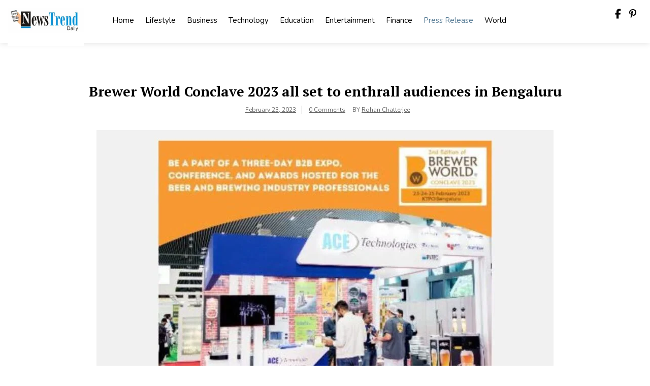

--- FILE ---
content_type: text/html; charset=UTF-8
request_url: https://newstrenddaily.com/index.php/2023/02/23/brewer-world-conclave-2023-all-set-to-enthrall-audiences-in-bengaluru-2/
body_size: 12290
content:
<!doctype html>
<html lang="en-US">
<head>
	<meta charset="UTF-8">
	<meta name="viewport" content="width=device-width, initial-scale=1">
	<link rel="profile" href="https://gmpg.org/xfn/11">

	<title>Brewer World Conclave 2023 all set to enthrall audiences in Bengaluru &#8211; News Trend Daily</title>
<meta name='robots' content='max-image-preview:large' />
<link rel='dns-prefetch' href='//fonts.googleapis.com' />
<link rel="alternate" type="application/rss+xml" title="News Trend Daily &raquo; Feed" href="https://newstrenddaily.com/index.php/feed/" />
<link rel="alternate" type="application/rss+xml" title="News Trend Daily &raquo; Comments Feed" href="https://newstrenddaily.com/index.php/comments/feed/" />
<link rel="alternate" title="oEmbed (JSON)" type="application/json+oembed" href="https://newstrenddaily.com/index.php/wp-json/oembed/1.0/embed?url=https%3A%2F%2Fnewstrenddaily.com%2Findex.php%2F2023%2F02%2F23%2Fbrewer-world-conclave-2023-all-set-to-enthrall-audiences-in-bengaluru-2%2F" />
<link rel="alternate" title="oEmbed (XML)" type="text/xml+oembed" href="https://newstrenddaily.com/index.php/wp-json/oembed/1.0/embed?url=https%3A%2F%2Fnewstrenddaily.com%2Findex.php%2F2023%2F02%2F23%2Fbrewer-world-conclave-2023-all-set-to-enthrall-audiences-in-bengaluru-2%2F&#038;format=xml" />
<style id='wp-img-auto-sizes-contain-inline-css'>
img:is([sizes=auto i],[sizes^="auto," i]){contain-intrinsic-size:3000px 1500px}
/*# sourceURL=wp-img-auto-sizes-contain-inline-css */
</style>

<style id='wp-emoji-styles-inline-css'>

	img.wp-smiley, img.emoji {
		display: inline !important;
		border: none !important;
		box-shadow: none !important;
		height: 1em !important;
		width: 1em !important;
		margin: 0 0.07em !important;
		vertical-align: -0.1em !important;
		background: none !important;
		padding: 0 !important;
	}
/*# sourceURL=wp-emoji-styles-inline-css */
</style>
<link rel='stylesheet' id='wp-block-library-css' href='https://newstrenddaily.com/wp-includes/css/dist/block-library/style.min.css?ver=2e672ff0991639378be1da9330d1d031' media='all' />
<style id='global-styles-inline-css'>
:root{--wp--preset--aspect-ratio--square: 1;--wp--preset--aspect-ratio--4-3: 4/3;--wp--preset--aspect-ratio--3-4: 3/4;--wp--preset--aspect-ratio--3-2: 3/2;--wp--preset--aspect-ratio--2-3: 2/3;--wp--preset--aspect-ratio--16-9: 16/9;--wp--preset--aspect-ratio--9-16: 9/16;--wp--preset--color--black: #000000;--wp--preset--color--cyan-bluish-gray: #abb8c3;--wp--preset--color--white: #ffffff;--wp--preset--color--pale-pink: #f78da7;--wp--preset--color--vivid-red: #cf2e2e;--wp--preset--color--luminous-vivid-orange: #ff6900;--wp--preset--color--luminous-vivid-amber: #fcb900;--wp--preset--color--light-green-cyan: #7bdcb5;--wp--preset--color--vivid-green-cyan: #00d084;--wp--preset--color--pale-cyan-blue: #8ed1fc;--wp--preset--color--vivid-cyan-blue: #0693e3;--wp--preset--color--vivid-purple: #9b51e0;--wp--preset--gradient--vivid-cyan-blue-to-vivid-purple: linear-gradient(135deg,rgb(6,147,227) 0%,rgb(155,81,224) 100%);--wp--preset--gradient--light-green-cyan-to-vivid-green-cyan: linear-gradient(135deg,rgb(122,220,180) 0%,rgb(0,208,130) 100%);--wp--preset--gradient--luminous-vivid-amber-to-luminous-vivid-orange: linear-gradient(135deg,rgb(252,185,0) 0%,rgb(255,105,0) 100%);--wp--preset--gradient--luminous-vivid-orange-to-vivid-red: linear-gradient(135deg,rgb(255,105,0) 0%,rgb(207,46,46) 100%);--wp--preset--gradient--very-light-gray-to-cyan-bluish-gray: linear-gradient(135deg,rgb(238,238,238) 0%,rgb(169,184,195) 100%);--wp--preset--gradient--cool-to-warm-spectrum: linear-gradient(135deg,rgb(74,234,220) 0%,rgb(151,120,209) 20%,rgb(207,42,186) 40%,rgb(238,44,130) 60%,rgb(251,105,98) 80%,rgb(254,248,76) 100%);--wp--preset--gradient--blush-light-purple: linear-gradient(135deg,rgb(255,206,236) 0%,rgb(152,150,240) 100%);--wp--preset--gradient--blush-bordeaux: linear-gradient(135deg,rgb(254,205,165) 0%,rgb(254,45,45) 50%,rgb(107,0,62) 100%);--wp--preset--gradient--luminous-dusk: linear-gradient(135deg,rgb(255,203,112) 0%,rgb(199,81,192) 50%,rgb(65,88,208) 100%);--wp--preset--gradient--pale-ocean: linear-gradient(135deg,rgb(255,245,203) 0%,rgb(182,227,212) 50%,rgb(51,167,181) 100%);--wp--preset--gradient--electric-grass: linear-gradient(135deg,rgb(202,248,128) 0%,rgb(113,206,126) 100%);--wp--preset--gradient--midnight: linear-gradient(135deg,rgb(2,3,129) 0%,rgb(40,116,252) 100%);--wp--preset--font-size--small: 13px;--wp--preset--font-size--medium: 20px;--wp--preset--font-size--large: 36px;--wp--preset--font-size--x-large: 42px;--wp--preset--spacing--20: 0.44rem;--wp--preset--spacing--30: 0.67rem;--wp--preset--spacing--40: 1rem;--wp--preset--spacing--50: 1.5rem;--wp--preset--spacing--60: 2.25rem;--wp--preset--spacing--70: 3.38rem;--wp--preset--spacing--80: 5.06rem;--wp--preset--shadow--natural: 6px 6px 9px rgba(0, 0, 0, 0.2);--wp--preset--shadow--deep: 12px 12px 50px rgba(0, 0, 0, 0.4);--wp--preset--shadow--sharp: 6px 6px 0px rgba(0, 0, 0, 0.2);--wp--preset--shadow--outlined: 6px 6px 0px -3px rgb(255, 255, 255), 6px 6px rgb(0, 0, 0);--wp--preset--shadow--crisp: 6px 6px 0px rgb(0, 0, 0);}:where(.is-layout-flex){gap: 0.5em;}:where(.is-layout-grid){gap: 0.5em;}body .is-layout-flex{display: flex;}.is-layout-flex{flex-wrap: wrap;align-items: center;}.is-layout-flex > :is(*, div){margin: 0;}body .is-layout-grid{display: grid;}.is-layout-grid > :is(*, div){margin: 0;}:where(.wp-block-columns.is-layout-flex){gap: 2em;}:where(.wp-block-columns.is-layout-grid){gap: 2em;}:where(.wp-block-post-template.is-layout-flex){gap: 1.25em;}:where(.wp-block-post-template.is-layout-grid){gap: 1.25em;}.has-black-color{color: var(--wp--preset--color--black) !important;}.has-cyan-bluish-gray-color{color: var(--wp--preset--color--cyan-bluish-gray) !important;}.has-white-color{color: var(--wp--preset--color--white) !important;}.has-pale-pink-color{color: var(--wp--preset--color--pale-pink) !important;}.has-vivid-red-color{color: var(--wp--preset--color--vivid-red) !important;}.has-luminous-vivid-orange-color{color: var(--wp--preset--color--luminous-vivid-orange) !important;}.has-luminous-vivid-amber-color{color: var(--wp--preset--color--luminous-vivid-amber) !important;}.has-light-green-cyan-color{color: var(--wp--preset--color--light-green-cyan) !important;}.has-vivid-green-cyan-color{color: var(--wp--preset--color--vivid-green-cyan) !important;}.has-pale-cyan-blue-color{color: var(--wp--preset--color--pale-cyan-blue) !important;}.has-vivid-cyan-blue-color{color: var(--wp--preset--color--vivid-cyan-blue) !important;}.has-vivid-purple-color{color: var(--wp--preset--color--vivid-purple) !important;}.has-black-background-color{background-color: var(--wp--preset--color--black) !important;}.has-cyan-bluish-gray-background-color{background-color: var(--wp--preset--color--cyan-bluish-gray) !important;}.has-white-background-color{background-color: var(--wp--preset--color--white) !important;}.has-pale-pink-background-color{background-color: var(--wp--preset--color--pale-pink) !important;}.has-vivid-red-background-color{background-color: var(--wp--preset--color--vivid-red) !important;}.has-luminous-vivid-orange-background-color{background-color: var(--wp--preset--color--luminous-vivid-orange) !important;}.has-luminous-vivid-amber-background-color{background-color: var(--wp--preset--color--luminous-vivid-amber) !important;}.has-light-green-cyan-background-color{background-color: var(--wp--preset--color--light-green-cyan) !important;}.has-vivid-green-cyan-background-color{background-color: var(--wp--preset--color--vivid-green-cyan) !important;}.has-pale-cyan-blue-background-color{background-color: var(--wp--preset--color--pale-cyan-blue) !important;}.has-vivid-cyan-blue-background-color{background-color: var(--wp--preset--color--vivid-cyan-blue) !important;}.has-vivid-purple-background-color{background-color: var(--wp--preset--color--vivid-purple) !important;}.has-black-border-color{border-color: var(--wp--preset--color--black) !important;}.has-cyan-bluish-gray-border-color{border-color: var(--wp--preset--color--cyan-bluish-gray) !important;}.has-white-border-color{border-color: var(--wp--preset--color--white) !important;}.has-pale-pink-border-color{border-color: var(--wp--preset--color--pale-pink) !important;}.has-vivid-red-border-color{border-color: var(--wp--preset--color--vivid-red) !important;}.has-luminous-vivid-orange-border-color{border-color: var(--wp--preset--color--luminous-vivid-orange) !important;}.has-luminous-vivid-amber-border-color{border-color: var(--wp--preset--color--luminous-vivid-amber) !important;}.has-light-green-cyan-border-color{border-color: var(--wp--preset--color--light-green-cyan) !important;}.has-vivid-green-cyan-border-color{border-color: var(--wp--preset--color--vivid-green-cyan) !important;}.has-pale-cyan-blue-border-color{border-color: var(--wp--preset--color--pale-cyan-blue) !important;}.has-vivid-cyan-blue-border-color{border-color: var(--wp--preset--color--vivid-cyan-blue) !important;}.has-vivid-purple-border-color{border-color: var(--wp--preset--color--vivid-purple) !important;}.has-vivid-cyan-blue-to-vivid-purple-gradient-background{background: var(--wp--preset--gradient--vivid-cyan-blue-to-vivid-purple) !important;}.has-light-green-cyan-to-vivid-green-cyan-gradient-background{background: var(--wp--preset--gradient--light-green-cyan-to-vivid-green-cyan) !important;}.has-luminous-vivid-amber-to-luminous-vivid-orange-gradient-background{background: var(--wp--preset--gradient--luminous-vivid-amber-to-luminous-vivid-orange) !important;}.has-luminous-vivid-orange-to-vivid-red-gradient-background{background: var(--wp--preset--gradient--luminous-vivid-orange-to-vivid-red) !important;}.has-very-light-gray-to-cyan-bluish-gray-gradient-background{background: var(--wp--preset--gradient--very-light-gray-to-cyan-bluish-gray) !important;}.has-cool-to-warm-spectrum-gradient-background{background: var(--wp--preset--gradient--cool-to-warm-spectrum) !important;}.has-blush-light-purple-gradient-background{background: var(--wp--preset--gradient--blush-light-purple) !important;}.has-blush-bordeaux-gradient-background{background: var(--wp--preset--gradient--blush-bordeaux) !important;}.has-luminous-dusk-gradient-background{background: var(--wp--preset--gradient--luminous-dusk) !important;}.has-pale-ocean-gradient-background{background: var(--wp--preset--gradient--pale-ocean) !important;}.has-electric-grass-gradient-background{background: var(--wp--preset--gradient--electric-grass) !important;}.has-midnight-gradient-background{background: var(--wp--preset--gradient--midnight) !important;}.has-small-font-size{font-size: var(--wp--preset--font-size--small) !important;}.has-medium-font-size{font-size: var(--wp--preset--font-size--medium) !important;}.has-large-font-size{font-size: var(--wp--preset--font-size--large) !important;}.has-x-large-font-size{font-size: var(--wp--preset--font-size--x-large) !important;}
/*# sourceURL=global-styles-inline-css */
</style>

<style id='classic-theme-styles-inline-css'>
/*! This file is auto-generated */
.wp-block-button__link{color:#fff;background-color:#32373c;border-radius:9999px;box-shadow:none;text-decoration:none;padding:calc(.667em + 2px) calc(1.333em + 2px);font-size:1.125em}.wp-block-file__button{background:#32373c;color:#fff;text-decoration:none}
/*# sourceURL=/wp-includes/css/classic-themes.min.css */
</style>
<link rel='stylesheet' id='royal-news-magazine-style-css' href='https://newstrenddaily.com/wp-content/themes/royal-news-magazine/style.css?ver=1.0.0' media='all' />
<link rel='stylesheet' id='royal-news-magazine-font-css' href='//fonts.googleapis.com/css?family=PT+Serif%3A700%7CNunito%3A300%2C400' media='all' />
<link rel='stylesheet' id='bootstrap-css-css' href='https://newstrenddaily.com/wp-content/themes/royal-news-magazine/assets/css/bootstrap.min.css?ver=1.0' media='all' />
<link rel='stylesheet' id='fontawesome-css-css' href='https://newstrenddaily.com/wp-content/themes/royal-news-magazine/assets/css/font-awesome.css?ver=1.0' media='all' />
<link rel='stylesheet' id='slick-css-css' href='https://newstrenddaily.com/wp-content/themes/royal-news-magazine/assets/css/slick.css?ver=1.0' media='all' />
<link rel='stylesheet' id='royal-news-magazine-css-css' href='https://newstrenddaily.com/wp-content/themes/royal-news-magazine/royal-news-magazine.css?ver=1.0' media='all' />
<link rel='stylesheet' id='royal-news-magazine-media-css-css' href='https://newstrenddaily.com/wp-content/themes/royal-news-magazine/assets/css/media-queries-css.css?ver=1.0' media='all' />
<script src="https://newstrenddaily.com/wp-includes/js/jquery/jquery.min.js?ver=3.7.1" id="jquery-core-js"></script>
<script src="https://newstrenddaily.com/wp-includes/js/jquery/jquery-migrate.min.js?ver=3.4.1" id="jquery-migrate-js"></script>
<link rel="https://api.w.org/" href="https://newstrenddaily.com/index.php/wp-json/" /><link rel="alternate" title="JSON" type="application/json" href="https://newstrenddaily.com/index.php/wp-json/wp/v2/posts/27760" /><link rel="EditURI" type="application/rsd+xml" title="RSD" href="https://newstrenddaily.com/xmlrpc.php?rsd" />
<link rel="canonical" href="https://newstrenddaily.com/index.php/2023/02/23/brewer-world-conclave-2023-all-set-to-enthrall-audiences-in-bengaluru-2/" />
<link rel='shortlink' href='https://newstrenddaily.com/?p=27760' />
<!-- Google tag (gtag.js) -->
<script async src="https://www.googletagmanager.com/gtag/js?id=G-16D64RE10G"></script>
<script>
  window.dataLayer = window.dataLayer || [];
  function gtag(){dataLayer.push(arguments);}
  gtag('js', new Date());

  gtag('config', 'G-16D64RE10G');
</script>		<style type="text/css">
					.site-title,
			.site-description {
				position: absolute;
				clip: rect(1px, 1px, 1px, 1px);
				}
					</style>
				<style id="wp-custom-css">
			.navbar-default .navbar-nav>.active>a, .navbar-default .navbar-nav>.active>a:focus, .navbar-default .navbar-nav>.active>a:hover{
	background: none !important;
	color: #567b95 !important;
}
.main-slider-section {
    padding-top: 60px;
}
a.custom-logo-link img{
	  height: 100px;
    width: auto;
    position: relative;
    top: 0;
    margin-top: -20px;
}
@media only screen and (max-width: 768px) {
  a.custom-logo-link img {
    margin-top: -8px;
  }
}		</style>
		</head>

<body class="wp-singular post-template-default single single-post postid-27760 single-format-standard wp-custom-logo wp-theme-royal-news-magazine">
<div id="page" class="site">
	<a class="skip-link screen-reader-text" href="#primary">Skip to content</a>

	<header id="masthead" class="site-header">
        <div class="top-header">


    			<div class="container">
    				<div class="row">
                        <nav class="navbar navbar-default">
                            <div class="header-logo">
                                <a href="https://newstrenddaily.com/" class="custom-logo-link" rel="home"><img width="240" height="160" src="https://newstrenddaily.com/wp-content/uploads/2023/04/mediaimg5bf117c8-8fe2-416b-90fb-844e7b3f8455.png" class="custom-logo" alt="News Trend Daily" decoding="async" /></a>                                    <div class="site-identity-wrap">
                                    <h3 class="site-title"><a href="https://newstrenddaily.com/">News Trend Daily</a>
                                    </h3>
                                    <p class="site-description"></p>
                                    </div>
                                                                </div>

                            
                            <button type="button" class="navbar-toggle collapsed" data-toggle="collapse"
                                    data-target="#navbar-collapse" aria-expanded="false">
                                <span class="sr-only">Toggle navigation</span>
                                <span class="icon-bar"></span>
                                <span class="icon-bar"></span>
                                <span class="icon-bar"></span>
                            </button>
                        <!-- Collect the nav links, forms, and other content for toggling -->
            	            <div class="collapse navbar-collapse" id="navbar-collapse">

            	                         	                <ul id="menu-primary-menu" class="nav navbar-nav navbar-center"><li itemscope="itemscope" itemtype="https://www.schema.org/SiteNavigationElement" id="menu-item-2014" class="menu-item menu-item-type-post_type menu-item-object-page menu-item-home menu-item-2014 nav-item"><a title="Home" href="https://newstrenddaily.com/" class="nav-link">Home</a></li>
<li itemscope="itemscope" itemtype="https://www.schema.org/SiteNavigationElement" id="menu-item-2015" class="menu-item menu-item-type-taxonomy menu-item-object-category menu-item-2015 nav-item"><a title="Lifestyle" href="https://newstrenddaily.com/index.php/category/lifestyle/" class="nav-link">Lifestyle</a></li>
<li itemscope="itemscope" itemtype="https://www.schema.org/SiteNavigationElement" id="menu-item-2016" class="menu-item menu-item-type-taxonomy menu-item-object-category menu-item-2016 nav-item"><a title="Business" href="https://newstrenddaily.com/index.php/category/business/" class="nav-link">Business</a></li>
<li itemscope="itemscope" itemtype="https://www.schema.org/SiteNavigationElement" id="menu-item-2021" class="menu-item menu-item-type-taxonomy menu-item-object-category menu-item-2021 nav-item"><a title="Technology" href="https://newstrenddaily.com/index.php/category/technology/" class="nav-link">Technology</a></li>
<li itemscope="itemscope" itemtype="https://www.schema.org/SiteNavigationElement" id="menu-item-8266" class="menu-item menu-item-type-taxonomy menu-item-object-category menu-item-8266 nav-item"><a title="Education" href="https://newstrenddaily.com/index.php/category/education/" class="nav-link">Education</a></li>
<li itemscope="itemscope" itemtype="https://www.schema.org/SiteNavigationElement" id="menu-item-8267" class="menu-item menu-item-type-taxonomy menu-item-object-category menu-item-8267 nav-item"><a title="Entertainment" href="https://newstrenddaily.com/index.php/category/entertainment/" class="nav-link">Entertainment</a></li>
<li itemscope="itemscope" itemtype="https://www.schema.org/SiteNavigationElement" id="menu-item-8268" class="menu-item menu-item-type-taxonomy menu-item-object-category menu-item-8268 nav-item"><a title="Finance" href="https://newstrenddaily.com/index.php/category/finance/" class="nav-link">Finance</a></li>
<li itemscope="itemscope" itemtype="https://www.schema.org/SiteNavigationElement" id="menu-item-8269" class="menu-item menu-item-type-taxonomy menu-item-object-category current-post-ancestor current-menu-parent current-post-parent active menu-item-8269 nav-item"><a title="Press Release" href="https://newstrenddaily.com/index.php/category/press-release/" class="nav-link">Press Release</a></li>
<li itemscope="itemscope" itemtype="https://www.schema.org/SiteNavigationElement" id="menu-item-8270" class="menu-item menu-item-type-taxonomy menu-item-object-category menu-item-8270 nav-item"><a title="World" href="https://newstrenddaily.com/index.php/category/world/" class="nav-link">World</a></li>
</ul>            	                
            	            </div><!-- End navbar-collapse -->

                                <ul class="header-icons">
                                                                        <li><span class="social-icon"> <a href="#"><i class="fa-brands fa-facebook-f"></i></a></span></li>
                                    
                                                                        <li><span  class="social-icon"><a href="#"> <i class="fa-brands fa-pinterest-p"></i></a></span></li>
                                    
                                </ul>
                        </nav>
                     </div>
                </div>

        </div>
	</header><!-- #masthead -->

	<div class="header-mobile">
		<div class="site-branding">
			<a href="https://newstrenddaily.com/" class="custom-logo-link" rel="home"><img width="240" height="160" src="https://newstrenddaily.com/wp-content/uploads/2023/04/mediaimg5bf117c8-8fe2-416b-90fb-844e7b3f8455.png" class="custom-logo" alt="News Trend Daily" decoding="async" /></a>			<div class="logo-wrap">

							<h2 class="site-title"><a href="https://newstrenddaily.com/" rel="home">News Trend Daily</a></h2>
							</div>
		</div><!-- .site-branding -->


		<div class="mobile-wrap">
	        <div class="header-social">

			<ul> <a class="social-btn facebook" href="#"><i class="fa-brands fa-facebook-f" aria-hidden="true"></i></a><a class="social-btn pinterest" href="#"><i class="fa-brands fa-pinterest-p" aria-hidden="true"></i></a>			                </ul>
			</div>

            <div id="mobile-menu-wrap">
	        <button type="button" class="navbar-toggle collapsed" data-toggle="collapse"
	                data-target="#navbar-collapse1" aria-expanded="false">
	            <span class="sr-only">Toggle navigation</span>
	            <span class="icon-bar"></span>
	            <span class="icon-bar"></span>
	            <span class="icon-bar"></span>
	        </button>

	        <div class="collapse navbar-collapse" id="navbar-collapse1">

	         	            <ul id="menu-main" class="nav navbar-nav navbar-center"><li itemscope="itemscope" itemtype="https://www.schema.org/SiteNavigationElement" class="menu-item menu-item-type-post_type menu-item-object-page menu-item-home menu-item-2014 nav-item"><a title="Home" href="https://newstrenddaily.com/" class="nav-link">Home</a></li>
<li itemscope="itemscope" itemtype="https://www.schema.org/SiteNavigationElement" class="menu-item menu-item-type-taxonomy menu-item-object-category menu-item-2015 nav-item"><a title="Lifestyle" href="https://newstrenddaily.com/index.php/category/lifestyle/" class="nav-link">Lifestyle</a></li>
<li itemscope="itemscope" itemtype="https://www.schema.org/SiteNavigationElement" class="menu-item menu-item-type-taxonomy menu-item-object-category menu-item-2016 nav-item"><a title="Business" href="https://newstrenddaily.com/index.php/category/business/" class="nav-link">Business</a></li>
<li itemscope="itemscope" itemtype="https://www.schema.org/SiteNavigationElement" class="menu-item menu-item-type-taxonomy menu-item-object-category menu-item-2021 nav-item"><a title="Technology" href="https://newstrenddaily.com/index.php/category/technology/" class="nav-link">Technology</a></li>
<li itemscope="itemscope" itemtype="https://www.schema.org/SiteNavigationElement" class="menu-item menu-item-type-taxonomy menu-item-object-category menu-item-8266 nav-item"><a title="Education" href="https://newstrenddaily.com/index.php/category/education/" class="nav-link">Education</a></li>
<li itemscope="itemscope" itemtype="https://www.schema.org/SiteNavigationElement" class="menu-item menu-item-type-taxonomy menu-item-object-category menu-item-8267 nav-item"><a title="Entertainment" href="https://newstrenddaily.com/index.php/category/entertainment/" class="nav-link">Entertainment</a></li>
<li itemscope="itemscope" itemtype="https://www.schema.org/SiteNavigationElement" class="menu-item menu-item-type-taxonomy menu-item-object-category menu-item-8268 nav-item"><a title="Finance" href="https://newstrenddaily.com/index.php/category/finance/" class="nav-link">Finance</a></li>
<li itemscope="itemscope" itemtype="https://www.schema.org/SiteNavigationElement" class="menu-item menu-item-type-taxonomy menu-item-object-category current-post-ancestor current-menu-parent current-post-parent active menu-item-8269 nav-item"><a title="Press Release" href="https://newstrenddaily.com/index.php/category/press-release/" class="nav-link">Press Release</a></li>
<li itemscope="itemscope" itemtype="https://www.schema.org/SiteNavigationElement" class="menu-item menu-item-type-taxonomy menu-item-object-category menu-item-8270 nav-item"><a title="World" href="https://newstrenddaily.com/index.php/category/world/" class="nav-link">World</a></li>
</ul>	            
				

		    
	        </div><!-- End navbar-collapse -->
    </div>
	    </div>
	</div>
	<!-- /main-wrap -->
    <div class="breadcrumbs ">
			<div class="container">
                            </div>
		</div><div class="royal-news-magazine-section">
    <div class="container">
        <div class="row">
            <div class="col-md-12">

                <div id="primary" class="content-area">
                    <main id="main" class="site-main">

						
<article id="post-27760" class="post-27760 post type-post status-publish format-standard has-post-thumbnail hentry category-press-release tag-pr">
	<header class="entry-header">
		<h1 class="entry-title">Brewer World Conclave 2023 all set to enthrall audiences in Bengaluru</h1>										<ul class="post-meta">
                            <li class="meta-date"><a href="https://newstrenddaily.com/2023/02?day=23"><time class="entry-date published" datetime="https://newstrenddaily.com/2023/02?day=23">February 23, 2023</time>
                                                </a></li>
                                                <li class="meta-comment"><a
                                                    href="https://newstrenddaily.com/index.php/2023/02/23/brewer-world-conclave-2023-all-set-to-enthrall-audiences-in-bengaluru-2/#respond">0 Comments</a></li>
<li>
<span class="author vcard">
                            By&nbsp;<a href="https://newstrenddaily.com/index.php/author/newstrenddaily/">Rohan Chatterjee</a>
                        </span>
</li>
							</ul>
			</header><!-- .entry-header -->

	
			<div class="post-thumbnail">
				<img width="900" height="500" src="https://newstrenddaily.com/wp-content/uploads/2023/02/ANI-Image-1-7-1-900x500.jpg" class="attachment-royal-news-magazine-blog-single-img size-royal-news-magazine-blog-single-img wp-post-image" alt="" decoding="async" fetchpriority="high" />			</div><!-- .post-thumbnail -->

		
	<div class="entry-content">
            <div class="dsprime"><img decoding="async" width="525" height="394" src="https://primexnewsnetwork.com/wp-content/uploads/2023/02/ANI-Image-1-7.jpg" class="attachment-large size-large wp-post-image" alt="" loading="lazy" style="margin-bottom: 10px" /></div>
<p>The 2nd edition of The BW Conclave 2023 is set to take place on 23-24-25 February at KTPO, Whitefield, Bengaluru.<em><u> </u></em></p>
<p style="text-align: center"><em>Brewer World, a leading platform for beer enthusiasts, is set to host the second edition of its BW Conclave, India&#8217;s only dedicated three-day B2B expo, conference, and awards event for the beer and brewing community. The event, taking place on 23-24-25 February at KTPO, Whitefield, Bengaluru, aims to capitalize on the potential growth of the Indian beer industry and bridge market gaps.</em></p>
<p><strong>Bengaluru (Karnataka) [India], February 23</strong>: Brewer World, a leading platform for beer enthusiasts, is set to host the second edition of its BW Conclave, India&#8217;s only dedicated three-day B2B expo, conference, and awards event for the beer and brewing community. The event, taking place on 23-24-25 February at KTPO, Whitefield, Bengaluru, aims to capitalize on the potential growth of the Indian beer industry and bridge market gaps. The event organizers believe that the Indian beer industry has tremendous potential for growth and have designed the BW Conclave to provide an opportunity for industry players to connect, network, and conduct business with possible clients and partners.</p>
<p>Over 45 exhibitors, including top companies like Falcon, SpectraA, Zytex, Biotech, and Fermentis, will showcase their latest products and services at the expo. The BW Expo intends to host companies that provide products, services, and equipment to existing and upcoming Indian brewers. The exhibitors will have the chance to interact and conduct business with project consultants, production/commercial beer producers, craft/microbreweries, and other potential clients. The BW Conclave provides a unique opportunity for industry players to connect and explore the latest trends, products, and services in the Indian beer and brewing sector.</p>
<p>In addition to the expo, the conference will feature more than 35 speakers, including head and upcoming brewers, who will share their insights and experiences with industry professionals. The conference will begin at 10 am and will be followed by power-packed workshops from leading companies such as Lallemand, Fermentis &amp; Ellerslie Hops. The conference intends to provide visitors with prospects and possibilities in the business. Panel discussions will consist of some of the most prominent brewers in India, including Ketan Malhotra, Varsha Bhatt, Kajal Manchanda, Vignesh Muralidharan, Manu Mishra, and others.</p>
<p>Anitha Raghunath, Director at Virgo Communication, the event organizers, stated that the BW Conclave 2023 is set to be a fantastic opportunity for the industry to connect and explore the bright future of the Indian beer and brewing sector. She also highlighted the importance of the event in fostering the growth of the industry and bridging the gap between beer and brewing enthusiasts and industry professionals.</p>
<p>The Beer of India Awards 2023 is another highlight of the event, which will honor excellence in beers produced in India. Through a blind-tasting judging process, the awards ceremony created by Brewer World will recognize the best beers in India based on factors such as color, aroma, flavor, mouthfeel, and overall impression. The judges choose the top brews that follow the 2015 BJCP Style Guidelines, are sincere, and stand out. The Beer of India Awards 2023 aims to recognize and promote the best of India&#8217;s craft beer industry.</p>
<p>The event has received overwhelming support from the beer and brewing industry in India, with many industry professionals eagerly looking forward to the event. The BW Conclave 2023 provides a unique opportunity for industry players to connect, network, and conduct business with possible clients and partners. The event is an excellent platform for industry experts to share their knowledge, insights and explore the latest trends, products, and services in the Indian beer and brewing sector.</p>
<p>The BW Conclave 2023 promises to be an exciting and informative three-day gathering of beer enthusiasts, experts, and industry professionals. Interested individuals can obtain a visitor&#8217;s pass by visiting the website <a href="http://www.bwconclave.com/">www.bwconclave.com</a>  The event will commence at 10 am and be followed by power-packed workshops from leading companies such as Lallemand, Fermentis &amp; Ellerslie Hops. The workshops aim to provide participants with hands-on learning opportunities to deepen their understanding of brewing techniques and practices.</p>
<p>The Indian beer industry is currently experiencing rapid growth and is expected to continue its upward trajectory in the coming years. According to a recent report, the Indian beer market is expected to reach USD 14.49 billion by 2025, growing at a CAGR of 8.8% from 2020 to 2025. The growth is driven by factors such as a rising population of millennials, increasing disposable income, and changing consumer preferences towards premium and craft beers.</p>
<p>If you have any objection to this press release content, kindly contact pr.error.rectification@gmail.com to notify us. We will respond and rectify the situation in the next 24 hours.</p>
	</div><!-- .entry-content -->

	<footer class="entry-footer">
		<span class="cat-links">Posted in <a href="https://newstrenddaily.com/index.php/category/press-release/" rel="category tag">Press Release</a></span>	</footer><!-- .entry-footer -->
</article><!-- #post-27760 -->

	<nav class="navigation post-navigation" aria-label="Posts">
		<h2 class="screen-reader-text">Post navigation</h2>
		<div class="nav-links"><div class="nav-previous"><a href="https://newstrenddaily.com/index.php/2023/02/23/brewer-world-conclave-2023-all-set-to-enthrall-audiences-in-bengaluru/" rel="prev"><span class="nav-subtitle">Previous:</span> <span class="nav-title">Brewer World Conclave 2023 all set to enthrall audiences in Bengaluru</span></a></div><div class="nav-next"><a href="https://newstrenddaily.com/index.php/2023/02/23/vcare-is-floating-with-a-new-concept/" rel="next"><span class="nav-subtitle">Next:</span> <span class="nav-title">VCare is floating with A New Concept</span></a></div></div>
	</nav>
					</main><!-- #main -->
                </div>
            </div>

           
        </div>
    </div>
</div>


<footer id="colophon" class="site-footer">


		    <section class="royal-news-magazine-footer-sec">
	        <div class="container">
	            <div class="row">
					<div class="col-md-12">
					<div class="footer-border">
	                	                    <div class="col-md-3">
	                        <aside id="text-1" class="widget widget_text"><h3 class="widget-title">Royal News Magazine</h3>			<div class="textwidget"><p>Start writing, no matter what. The water does not flow until the faucet is turned on.</p>
<p><strong class="color-black">Address</strong><br />
123 Main Street<br />
New York, NY 10001</p>
<p><strong class="color-black">Hours</strong><br />
Monday—Friday: 9:00AM–5:00PM<br />
Saturday &amp; Sunday: 11:00AM–3:00PM</p>
</div>
		</aside>	                    </div>
	                    	                	                    <div class="col-md-3">
	                        
		<aside id="recent-posts-1" class="widget widget_recent_entries">
		<h3 class="widget-title">Recent Posts</h3>
		<ul>
											<li>
					<a href="https://newstrenddaily.com/index.php/2026/01/19/shipwaves-online-limited-secures-international-order-worth-of-usd-58000-equivalent-of-rs-5261180-approx/">Shipwaves Online Limited Secures International Order worth of USD 58,000 (equivalent of Rs.52,61,180 approx)</a>
									</li>
											<li>
					<a href="https://newstrenddaily.com/index.php/2026/01/19/cept-university-confers-degrees-on-589-students-at-its-20th-convocation-announces-launch-of-new-program-mba-in-real-estate/">CEPT University Confers Degrees on 589 Students at Its 20th Convocation; Announces Launch of New Program &#8211; MBA in Real Estate</a>
									</li>
											<li>
					<a href="https://newstrenddaily.com/index.php/2026/01/17/the-fiction-of-memory-versus-forgetting/">The Fiction of Memory Versus Forgetting</a>
									</li>
											<li>
					<a href="https://newstrenddaily.com/index.php/2026/01/17/ott-series-launch-india-10-must-watch-premieres-in-jan/">OTT Series Launch India: 10 Must-Watch Premieres in Jan</a>
									</li>
											<li>
					<a href="https://newstrenddaily.com/index.php/2026/01/17/cgc-university-mohali-hosts-bharat-ai-pioneering-the-future-of-inclusive-responsible-and-impact-led-artificial-intelligence/">CGC University Mohali Hosts Bharat AI: Pioneering The Future Of Inclusive, Responsible, And Impact-Led Artificial Intelligence</a>
									</li>
					</ul>

		</aside>	                    </div>
	                    	                	                    <div class="col-md-3">
	                        <aside id="nav_menu-1" class="widget widget_nav_menu"><h3 class="widget-title">Categories</h3><div class="menu-footer-links-container"><ul id="menu-footer-links" class="menu"><li id="menu-item-2045" class="menu-item menu-item-type-taxonomy menu-item-object-category menu-item-2045"><a href="https://newstrenddaily.com/index.php/category/lifestyle/">Lifestyle</a></li>
<li id="menu-item-2046" class="menu-item menu-item-type-taxonomy menu-item-object-category menu-item-2046"><a href="https://newstrenddaily.com/index.php/category/business/">Business</a></li>
</ul></div></aside>	                    </div>
	                    
						                    <div class="col-md-3">
	                        <aside id="search-1" class="widget widget_search"><h3 class="widget-title">Search</h3><form role="search" method="get" class="search-form" action="https://newstrenddaily.com/">
				<label>
					<span class="screen-reader-text">Search for:</span>
					<input type="search" class="search-field" placeholder="Search &hellip;" value="" name="s" />
				</label>
				<input type="submit" class="search-submit" value="Search" />
			</form></aside>	                    </div>
	                    					</div>
					</div>
	            </div>
	        </div>
	    </section>
	
		<div class="site-info">
		<p>Powered By WordPress |                     <span><a target="_blank" rel="nofollow"
                       href="https://elegantblogthemes.com/theme/royal-news-magazine-best-newspaper-and-magazine-wordpress-theme/">Royal News Magazine</a></span>
                </p>
		</div><!-- .site-info -->
	</footer><!-- #colophon -->
</div><!-- #page -->

<script type="speculationrules">
{"prefetch":[{"source":"document","where":{"and":[{"href_matches":"/*"},{"not":{"href_matches":["/wp-*.php","/wp-admin/*","/wp-content/uploads/*","/wp-content/*","/wp-content/plugins/*","/wp-content/themes/royal-news-magazine/*","/*\\?(.+)"]}},{"not":{"selector_matches":"a[rel~=\"nofollow\"]"}},{"not":{"selector_matches":".no-prefetch, .no-prefetch a"}}]},"eagerness":"conservative"}]}
</script>
<script src="https://newstrenddaily.com/wp-content/themes/royal-news-magazine/js/navigation.js?ver=1.0.0" id="royal-news-magazine-navigation-js"></script>
<script src="https://newstrenddaily.com/wp-content/themes/royal-news-magazine/js/custom-script.js?ver=2e672ff0991639378be1da9330d1d031" id="custom_script_js-js"></script>
<script src="https://newstrenddaily.com/wp-content/themes/royal-news-magazine/assets/js/bootstrap.min.js?ver=1.0" id="bootstrap-js-js"></script>
<script src="https://newstrenddaily.com/wp-content/themes/royal-news-magazine/assets/js/slick.min.js?ver=1.0" id="slick-js-js"></script>
<script src="https://newstrenddaily.com/wp-content/themes/royal-news-magazine/assets/js/main.js?ver=1.0" id="royal-news-magazine-app-js"></script>
<script src="https://newstrenddaily.com/wp-content/themes/royal-news-magazine/js/skip-link-focus-fix.js?ver=2e672ff0991639378be1da9330d1d031" id="royal-news-magazine-skip-link-focus-fix-js"></script>
<script id="wp-emoji-settings" type="application/json">
{"baseUrl":"https://s.w.org/images/core/emoji/17.0.2/72x72/","ext":".png","svgUrl":"https://s.w.org/images/core/emoji/17.0.2/svg/","svgExt":".svg","source":{"concatemoji":"https://newstrenddaily.com/wp-includes/js/wp-emoji-release.min.js?ver=2e672ff0991639378be1da9330d1d031"}}
</script>
<script type="module">
/*! This file is auto-generated */
const a=JSON.parse(document.getElementById("wp-emoji-settings").textContent),o=(window._wpemojiSettings=a,"wpEmojiSettingsSupports"),s=["flag","emoji"];function i(e){try{var t={supportTests:e,timestamp:(new Date).valueOf()};sessionStorage.setItem(o,JSON.stringify(t))}catch(e){}}function c(e,t,n){e.clearRect(0,0,e.canvas.width,e.canvas.height),e.fillText(t,0,0);t=new Uint32Array(e.getImageData(0,0,e.canvas.width,e.canvas.height).data);e.clearRect(0,0,e.canvas.width,e.canvas.height),e.fillText(n,0,0);const a=new Uint32Array(e.getImageData(0,0,e.canvas.width,e.canvas.height).data);return t.every((e,t)=>e===a[t])}function p(e,t){e.clearRect(0,0,e.canvas.width,e.canvas.height),e.fillText(t,0,0);var n=e.getImageData(16,16,1,1);for(let e=0;e<n.data.length;e++)if(0!==n.data[e])return!1;return!0}function u(e,t,n,a){switch(t){case"flag":return n(e,"\ud83c\udff3\ufe0f\u200d\u26a7\ufe0f","\ud83c\udff3\ufe0f\u200b\u26a7\ufe0f")?!1:!n(e,"\ud83c\udde8\ud83c\uddf6","\ud83c\udde8\u200b\ud83c\uddf6")&&!n(e,"\ud83c\udff4\udb40\udc67\udb40\udc62\udb40\udc65\udb40\udc6e\udb40\udc67\udb40\udc7f","\ud83c\udff4\u200b\udb40\udc67\u200b\udb40\udc62\u200b\udb40\udc65\u200b\udb40\udc6e\u200b\udb40\udc67\u200b\udb40\udc7f");case"emoji":return!a(e,"\ud83e\u1fac8")}return!1}function f(e,t,n,a){let r;const o=(r="undefined"!=typeof WorkerGlobalScope&&self instanceof WorkerGlobalScope?new OffscreenCanvas(300,150):document.createElement("canvas")).getContext("2d",{willReadFrequently:!0}),s=(o.textBaseline="top",o.font="600 32px Arial",{});return e.forEach(e=>{s[e]=t(o,e,n,a)}),s}function r(e){var t=document.createElement("script");t.src=e,t.defer=!0,document.head.appendChild(t)}a.supports={everything:!0,everythingExceptFlag:!0},new Promise(t=>{let n=function(){try{var e=JSON.parse(sessionStorage.getItem(o));if("object"==typeof e&&"number"==typeof e.timestamp&&(new Date).valueOf()<e.timestamp+604800&&"object"==typeof e.supportTests)return e.supportTests}catch(e){}return null}();if(!n){if("undefined"!=typeof Worker&&"undefined"!=typeof OffscreenCanvas&&"undefined"!=typeof URL&&URL.createObjectURL&&"undefined"!=typeof Blob)try{var e="postMessage("+f.toString()+"("+[JSON.stringify(s),u.toString(),c.toString(),p.toString()].join(",")+"));",a=new Blob([e],{type:"text/javascript"});const r=new Worker(URL.createObjectURL(a),{name:"wpTestEmojiSupports"});return void(r.onmessage=e=>{i(n=e.data),r.terminate(),t(n)})}catch(e){}i(n=f(s,u,c,p))}t(n)}).then(e=>{for(const n in e)a.supports[n]=e[n],a.supports.everything=a.supports.everything&&a.supports[n],"flag"!==n&&(a.supports.everythingExceptFlag=a.supports.everythingExceptFlag&&a.supports[n]);var t;a.supports.everythingExceptFlag=a.supports.everythingExceptFlag&&!a.supports.flag,a.supports.everything||((t=a.source||{}).concatemoji?r(t.concatemoji):t.wpemoji&&t.twemoji&&(r(t.twemoji),r(t.wpemoji)))});
//# sourceURL=https://newstrenddaily.com/wp-includes/js/wp-emoji-loader.min.js
</script>

<!-- // Demo buy CTA button - Start -->
<!-- // Demo buy CTA button - Endc efcew -->
</body>
</html>


<!-- Page cached by LiteSpeed Cache 7.7 on 2026-01-19 15:34:23 -->